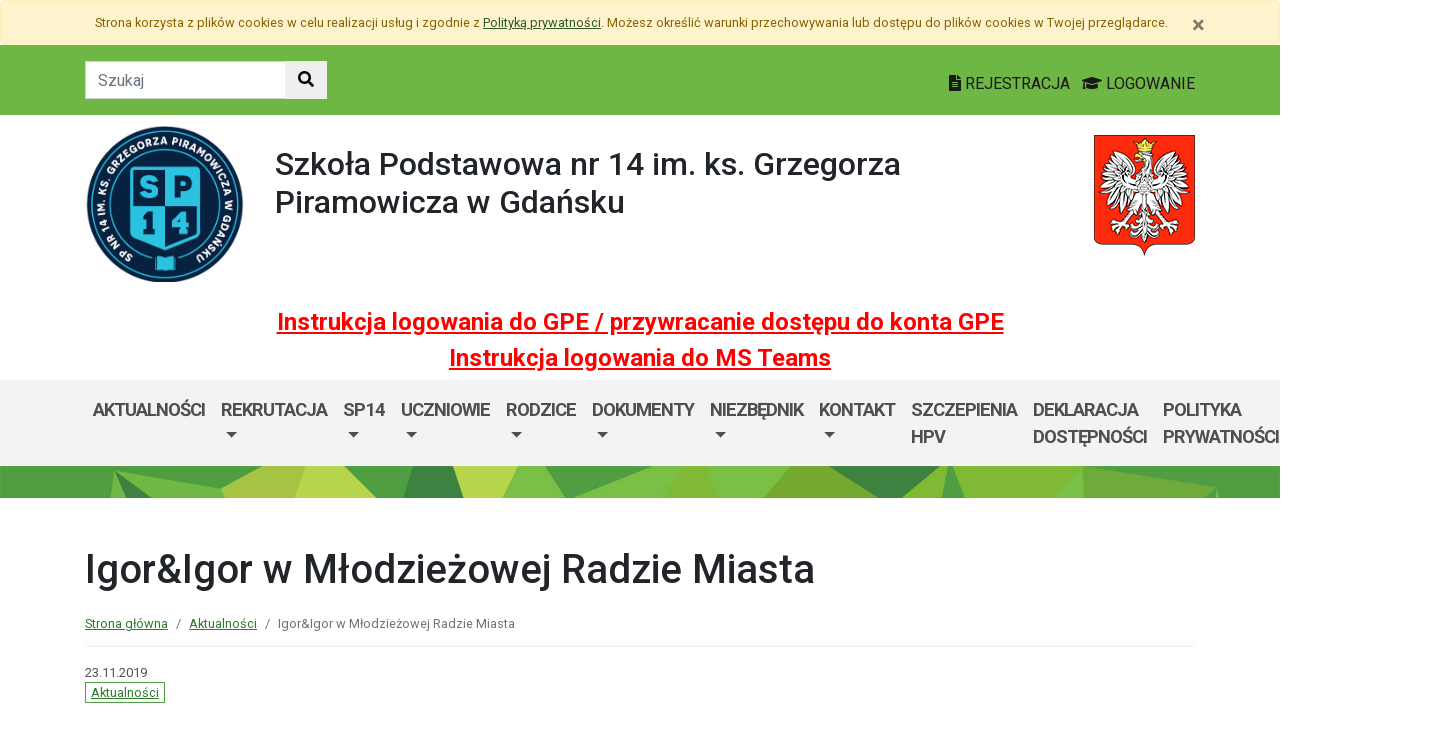

--- FILE ---
content_type: text/html; charset=utf-8
request_url: https://sp14.edu.gdansk.pl/pl/art/nasi-w-mlodziezowej-radzie-miasta.16151.html
body_size: 33547
content:

<!DOCTYPE html>
<html lang="pl">
<head>
    <meta charset="utf-8">
    <meta http-equiv="X-UA-Compatible" content="IE=edge">
    <meta name="viewport" content="width=device-width, initial-scale=1">
    <link rel="shortcut icon" href="/Content/pub/383/logo_szkoly.png">
    <title>Igor&amp;Igor w  Młodzieżowej Radzie Miasta - Szkoła Podstawowa nr 14 im. ks. Grzegorza Piramowicza</title>
        <meta name="Robots" content="index, follow" />
    <meta name="revisit-after" content="3 days" />
    <meta name="keywords" content="" />
    <meta name="description" content="" />
    <meta name="page-topic" content="" />
    <link href="/Scripts/bootstrap4/css/bootstrap.min.css" rel="stylesheet" />
    <link href="/Content/css/font-awesome.min.css" rel="stylesheet" />
    <link rel="stylesheet" href="https://use.fontawesome.com/releases/v5.2.0/css/all.css" integrity="sha384-hWVjflwFxL6sNzntih27bfxkr27PmbbK/iSvJ+a4+0owXq79v+lsFkW54bOGbiDQ" crossorigin="anonymous">
    <link href="/Content/css/jquery.magnific-popup.css" rel="stylesheet" />
    <link href="/Content/css/style.css?_=21905317459" rel="stylesheet" />
    <link href="//fonts.googleapis.com/css?family=Roboto:100,100i,300,300i,400,400i,500,500i,700,700i,900,900i&amp;subset=latin-ext" rel="stylesheet">
    <!--[if lt IE 9]>
        
      <script src="https://oss.maxcdn.com/html5shiv/3.7.2/html5shiv.min.js"></script>
      <script src="https://oss.maxcdn.com/respond/1.4.2/respond.min.js"></script>
    <![endif]-->
    
    <meta property="og:title" content="Igor&amp;Igor w  Młodzieżowej Radzie Miasta" />
    <meta property="og:type" content="website" />
        <meta property="og:image" content="http://sp14.edu.gdansk.pl/Content/articles/foto/igor-igor-w-mlodziezowej-radzie-miasta-133716.jpg" />
    <meta property="og:url" content="http://sp14.edu.gdansk.pl/pl/art/nasi-w-mlodziezowej-radzie-miasta.16151.html" />
    <link href="http://sp14.edu.gdansk.pl/pl/art/nasi-w-mlodziezowej-radzie-miasta.16151.html" rel="canonical" />

</head>
<body class="bodylang-pl ">
    <ul class="sr-only">
        <li><a href="#main-container" class="sr-only sr-only-focusable sr-focus-many" data-sr-group="1">Przejdź do treści</a></li>
        <li><a href="#navContent" class="sr-only sr-only-focusable sr-focus-many" data-sr-group="1">Przejdź do menu</a></li>
        <li><a href="/pl/Site/SiteMap" class="sr-only sr-only-focusable sr-focus-many" data-sr-group="1">Mapa strony</a></li>
    </ul>
    <section id="cookiesInfoContainer" aria-label="Informacja o przechowywaniu plików cookie"></section>

    <h1 class="sr-only">
        Igor&amp;Igor w  Młodzieżowej Radzie Miasta - Szkoła Podstawowa nr 14 im. ks. Grzegorza Piramowicza
    </h1>


    <header>
        <div class="container-fluid bg-green">
            <div class="container py-3 text-right">
                <nav class="navbar navbar-head p-0">
                        <form class="navbar-form navbar-left" action="/pl/Site/Search" method="get">
                            <div class="input-group">
                                <input type="text" class="form-control" name="str" placeholder="Szukaj" title="Tekst do szukania w witrynie" aria-label="Tekst do szukania w witrynie">
                                <div class="input-group-append">
                                    <button class="btn btn-default" type="submit" title="Szukaj w witrynie" aria-label="Szukaj w witrynie">
                                        <i class="fas fa-search"></i>
                                    </button>
                                </div>
                            </div>
                        </form>
                    <div class="ml-auto mr-auto mr-md-0 pt-2">
                        <a href="https://edu.gdansk.pl/rejestracja.html">
                            <i class="fas fa-file-text"></i>
                            REJESTRACJA
                        </a>

                        <a href="https://aplikacje.edu.gdansk.pl">
                            <i class="fas fa-graduation-cap"></i>
                            LOGOWANIE
                        </a>
                    </div>
                </nav>
            </div>
        </div>

        <div class="container">






    <div class="big-box structure">
        <div class="">
                        <div  class="row structure-row ">
                        <div   id="top-logo"   class="col-lg-2 col-sm-3 col-12 structure-panel">
        

            <div></div>




                        <p><a href="/"><img src="/Content/pub/383/logo_szkoly.png" alt="Logo szkoły" class="img-fluid" style="margin-bottom: 10px; margin-top: 10px;" caption="false"></a></p>

    </div>

                        <div   id="top-name"   class="col-lg-8 col-sm-6 col-12 structure-panel">
        

            <div></div>




                        <h2 style="margin-top: 30px;">Szkoła Podstawowa nr 14 im. ks. Grzegorza Piramowicza w Gdańsku</h2>

    </div>

                        <div   id="top-emblem"   class="col-lg-2 col-sm-3 col-12 structure-panel">
        

            <div></div>




                        <p style="text-align: right;" class="hidden-xs"><img src="/Content/pub/godlo.png" alt="Godło Polski" class="img-fluid" style="margin-bottom: 10px; margin-top: 20px;" caption="false"></p>

    </div>

        </div>

                        <div  class="row structure-row ">
                        <div  class="col-lg-12 col-sm-12 col-12 structure-panel">
        

            <div></div>




                        <h4 style="text-align: center;"><span style="color: #ff0000;"><strong><a href="https://edu.gdansk.pl/files/zmiana-hasla-gpe.pdf" target="_blank" rel="noopener noreferrer" style="color: #ff0000;">Instrukcja logowania do GPE / przywracanie dostępu do konta GPE</a></strong></span></h4>
<h4 style="text-align: center;"><span style="color: #ff0000;"><strong><a href="https://edu.gdansk.pl/files/m365_uruchamianie-teams.pdf" target="_blank" rel="noopener noreferrer" style="color: #ff0000;">Instrukcja logowania do MS Teams</a></strong></span></h4>

    </div>

        </div>

        </div>
    </div>

        </div>
        <nav id="navbar-top" class="navbar navbar-expand-lg navbar-light bg-light">
            <h2 class="sr-only">Menu główne</h2>
            <div class="container">
                <a class="navbar-brand d-lg-none" href="#">GPE</a>
                <button class="navbar-toggler" type="button" data-toggle="collapse" data-target="#navContent" aria-controls="navbar-top" aria-expanded="false">
                    <span class="navbar-toggler-icon" aria-hidden="true"></span>
                    <span class="sr-only">Pokaż/ukryj menu</span>
                </button>
                <div class="collapse navbar-collapse" id="navContent">
                    <ul class="navbar-nav mr-auto menu-top">
    <li class="nav-item ">
        <a href="/pl" 
           class="nav-item nav-link" 
           >
            Aktualności
        </a>
    </li>
    <li class="nav-item dropdown " role="menuitem">
        <a href="/pl/page/rekrytacja" class="nav-link dropdown-toggle" data-toggle="dropdown">Rekrutacja <span class="caret"></span></a>
        <ul class="dropdown-menu" role="menu">
    <li class="nav-item ">
        <a href="/Content/pub/383/Rodzice/niezbednik_21_22.pdf" 
           class="nav-item nav-link" 
           >
            Niezbędnik dla Rodzic&#243;w sześcio- i siedmiolatk&#243;w
        </a>
    </li>
    <li class="nav-item ">
        <a href="/pl/page/rekrytacja/zasady-rekrutacji-2012-22" 
           class="nav-item nav-link" 
           >
            Zasady rekrutacji 2025/26
        </a>
    </li>



        </ul>
    </li>
    <li class="nav-item dropdown " role="menuitem">
        <a href="/pl/page/o-szkole-1-82" class="nav-link dropdown-toggle" data-toggle="dropdown">SP14 <span class="caret"></span></a>
        <ul class="dropdown-menu" role="menu">
    <li class="nav-item ">
        <a href="/pl/page/o-szkole-1-82/klasy-i-wychowawcy-2019-20" 
           class="nav-item nav-link" 
           >
            Klasy i wychowawcy 2024/2025
        </a>
    </li>
    <li class="nav-item ">
        <a href="/pl/page/o-szkole-1-82/szkola-promujaca-zdrowie" 
           class="nav-item nav-link" 
           >
            Szkoła Promująca Zdrowie
        </a>
    </li>
    <li class="nav-item ">
        <a href="https://sp14.edu.gdansk.pl/pl/page/niezbednik-1/stroj-szkolny" 
           class="nav-item nav-link" 
           >
            Str&#243;j szkolny
        </a>
    </li>
    <li class="nav-item ">
        <a href="/pl/page/o-szkole-1-82/aktywna-tablica-2023" 
           class="nav-item nav-link" 
           >
            Aktywna Tablica 2023
        </a>
    </li>
    <li class="nav-item borange">
        <a href="/pl/page/o-szkole-1-82/szkola-odkrywcow-talentow" 
           class="nav-item nav-link" 
           >
            Szkoła Odkrywc&#243;w Talent&#243;w
        </a>
    </li>
    <li class="nav-item ">
        <a href="/pl/page/o-szkole-1-82/profilaktyka" 
           class="nav-item nav-link" 
           >
            Profilaktyka
        </a>
    </li>
    <li class="nav-item ">
        <a href="/pl/page/o-szkole-1-82/patron" 
           class="nav-item nav-link" 
           >
            Nasz Patron
        </a>
    </li>
    <li class="nav-item ">
        <a href="/Content/pub/383/bp-30c25_20250205_072445.pdf" 
           class="nav-item nav-link" 
           >
            Nauczane przedmioty
        </a>
    </li>



        </ul>
    </li>
    <li class="nav-item dropdown " role="menuitem">
        <a href="/pl/page/uczniowie-1" class="nav-link dropdown-toggle" data-toggle="dropdown">Uczniowie <span class="caret"></span></a>
        <ul class="dropdown-menu" role="menu">
    <li class="nav-item ">
        <a href="https://sp14.edu.gdansk.pl/pl/art/wejdz-do-czternastki-poznaj-naszych-uczniow.35900.html" 
           class="nav-item nav-link" 
           >
            Filmowo o Czternastce - szkoła  oczami uczni&#243;w
        </a>
    </li>
    <li class="nav-item ">
        <a href="/pl/page/uczniowie-1/zajecia-rozwijajace-uzdolnienia" 
           class="nav-item nav-link" 
                           title="Rozwijamy talenty i zainteresowania - oferta zajęć kreatywnych 2025/2026"  
>
            Rozwijamy talenty i zainteresowania - oferta zajęć
        </a>
    </li>
    <li class="nav-item ">
        <a href="/pl/page/uczniowie-1/konsultacje" 
           class="nav-item nav-link" 
           >
            Zajęcia wyr&#243;wnawcze 2025/2026
        </a>
    </li>
    <li class="nav-item ">
        <a href="/pl/page/uczniowie-1/pomoc-psychologiczno-pedagogiczna-zajecia" 
           class="nav-item nav-link" 
           >
            Pomoc psychologiczno-pedagogiczna 2025/2026 - zajęcia zorganizowane
        </a>
    </li>
    <li class="nav-item ">
        <a href="/pl/page/uczniowie-1/doradztwo-zawodowe" 
           class="nav-item nav-link" 
           >
            Doradztwo zawodowe
        </a>
    </li>
    <li class="nav-item blightblue">
        <a href="/pl/page/uczniowie-1/serwis-osmoklasisty" 
           class="nav-item nav-link" 
           >
            Serwis &#243;smoklasisty
        </a>
    </li>
    <li class="nav-item ">
        <a href="/Content/pub/383/logo_szkoly.png" 
           class="nav-item nav-link" 
           >
            Logo
        </a>
    </li>
    <li class="nav-item ">
        <a href="/pl/page/uczniowie-1/english-online" 
           class="nav-item nav-link" 
           >
            Online
        </a>
    </li>



        </ul>
    </li>
    <li class="nav-item dropdown " role="menuitem">
        <a href="/pl/page/rada-rodzicow-1-54" class="nav-link dropdown-toggle" data-toggle="dropdown">Rodzice <span class="caret"></span></a>
        <ul class="dropdown-menu" role="menu">
    <li class="nav-item ">
        <a href="/pl/page/rada-rodzicow-1-54/standardy-ochrony-maloletnich-w-sp14-w-gdansku" 
           class="nav-item nav-link" 
           >
            Standardy ochrony małoletnich w SP14 w Gdańsku
        </a>
    </li>
    <li class="nav-item ">
        <a href="/Content/pub/383/Rodzice/logowanie-do-gpe.pdf" 
           class="nav-item nav-link" 
           >
            Dostęp do dziennika elektronicznego (gpe) - instrukcja dla Ucznia i Rodzica
        </a>
    </li>
    <li class="nav-item bred">
        <a href="/pl/page/rada-rodzicow-1-54/rada" 
           class="nav-item nav-link" 
           >
            Rada Rodzic&#243;w 2025/26
        </a>
    </li>
    <li class="nav-item ">
        <a href="/Content/pub/383/spotkania_z_rodzicami_25_26.pdf" 
           class="nav-item nav-link" 
           >
            Zebrania 2025/26
        </a>
    </li>
    <li class="nav-item ">
        <a href="/pl/page/rada-rodzicow-1-54/gdanski-pakiet-powitalny-dla-rodzicow-i-uczniow-z-doswadczeniem-migracji" 
           class="nav-item nav-link" 
           >
            Gdański pakiet powitalny - dla Rodzic&#243;w i Uczni&#243;w z dośwadczeniem migracji
        </a>
    </li>
    <li class="nav-item ">
        <a href="/Content/pub/383/Rodzice/niezbednik_21_22.pdf" 
           class="nav-item nav-link" 
           >
            Niezbędnik dla Rodzic&#243;w sześcio- i siedmiolatk&#243;w
        </a>
    </li>
    <li class="nav-item ">
        <a href="/pl/page/rada-rodzicow-1-54/amatorska-liga-siatkowki-rodzicow" 
           class="nav-item nav-link" 
           >
            Amatorska Liga Siatk&#243;wki Rodzic&#243;w
        </a>
    </li>



        </ul>
    </li>
    <li class="nav-item dropdown " role="menuitem">
        <a href="/pl/page/dokumenty-szkoly-1-63" class="nav-link dropdown-toggle" data-toggle="dropdown">Dokumenty  <span class="caret"></span></a>
        <ul class="dropdown-menu" role="menu">
    <li class="nav-item bblue">
        <a href="/Content/pub/383/pwp_25_26_strona.pdf" 
           class="nav-item nav-link" 
           >
            Program Wychowawczo-Profilaktyczny 2025/26
        </a>
    </li>
    <li class="nav-item ">
        <a href="/Content/pub/383/statut_25_26_jednolity.pdf" 
           class="nav-item nav-link" 
                           title="Statut Szkoły 2025/26"  
>
            Statut Szkoły 2025/2026
        </a>
    </li>
    <li class="nav-item ">
        <a href="https://sp14.edu.gdansk.pl/pl/art/standardy-ochrony-dzieci-w-sp14.76759.html" 
           class="nav-item nav-link" 
           >
            Standardy ochrony dzieci w SP14
        </a>
    </li>
    <li class="nav-item ">
        <a href="/pl/page/dokumenty-szkoly-1-63/ocenianie-wewnatrzszkolne-2022_23" 
           class="nav-item nav-link" 
           >
            Ocenianie Wewnątrzszkolne 2025/26
        </a>
    </li>
    <li class="nav-item ">
        <a href="/pl/page/dokumenty-szkoly-1-63/regulaminy-sp14" 
           class="nav-item nav-link" 
           >
            Regulaminy SP14
        </a>
    </li>
    <li class="nav-item ">
        <a href="/pl/page/dokumenty-szkoly-1-63/procedury" 
           class="nav-item nav-link" 
           >
            Procedury SP14
        </a>
    </li>
    <li class="nav-item ">
        <a href="/pl/page/dokumenty-szkoly-1-63/szkolny-zestaw-programow-nauczania" 
           class="nav-item nav-link" 
           >
            Szkolne zestawy program&#243;w nauczania i podręcznik&#243;w 2025/26
        </a>
    </li>
    <li class="nav-item ">
        <a href="/pl/page/dokumenty-szkoly-1-63/program-edukacji-zdrowotnej" 
           class="nav-item nav-link" 
           >
            Program edukacji zdrowotnej
        </a>
    </li>
    <li class="nav-item ">
        <a href="/Content/pub/383/podreczniki_religia.pdf" 
           class="nav-item nav-link" 
                           title="Podręczniki do religii 2025/2026"  
>
            Podręczniki do religii 2025/26
        </a>
    </li>
    <li class="nav-item bgreen">
        <a href="/pl/page/dokumenty-szkoly-1-63/druki" 
           class="nav-item nav-link" 
           >
            Druki dla Rodzic&#243;w
        </a>
    </li>
    <li class="nav-item ">
        <a href="/pl/page/dokumenty-szkoly-1-63/e-legitymacje" 
           class="nav-item nav-link" 
           >
            mLegitymacje
        </a>
    </li>
    <li class="nav-item ">
        <a href="/pl/page/dokumenty-szkoly-1-63/rodo" 
           class="nav-item nav-link" 
           >
            RODO 
        </a>
    </li>



        </ul>
    </li>
    <li class="nav-item dropdown " role="menuitem">
        <a href="/pl/page/niezbednik-1" class="nav-link dropdown-toggle" data-toggle="dropdown">Niezbędnik <span class="caret"></span></a>
        <ul class="dropdown-menu" role="menu">
    <li class="nav-item ">
        <a href="/pl/page/niezbednik-1/godziny-lekcyjne-2020-21" 
           class="nav-item nav-link" 
           >
            Godziny lekcyjne 
        </a>
    </li>
    <li class="nav-item bblue">
        <a href="/Content/pub/383/kalendarz_25_26.pdf" 
           class="nav-item nav-link" 
           >
            Kalendarz 2025/26
        </a>
    </li>
    <li class="nav-item ">
        <a href="/pl/page/niezbednik-1/stroj-szkolny" 
           class="nav-item nav-link" 
           >
            Str&#243;j szkolny
        </a>
    </li>
    <li class="nav-item ">
        <a href="/pl/page/niezbednik-1/biblioteka" 
           class="nav-item nav-link" 
           >
            Biblioteka
        </a>
    </li>
    <li class="nav-item ">
        <a href="/pl/page/niezbednik-1/stolowka" 
           class="nav-item nav-link" 
           >
            Stoł&#243;wka
        </a>
    </li>
    <li class="nav-item ">
        <a href="/pl/page/niezbednik-1/swietlica" 
           class="nav-item nav-link" 
           >
            Świetlica Świetlik
        </a>
    </li>



        </ul>
    </li>
    <li class="nav-item dropdown " role="menuitem">
        <a href="/pl/page/kontakt-1-55" class="nav-link dropdown-toggle" data-toggle="dropdown">Kontakt <span class="caret"></span></a>
        <ul class="dropdown-menu" role="menu">
    <li class="nav-item bgreen">
        <a href="/pl/page/kontakt-1-55/szkola" 
           class="nav-item nav-link" 
           >
            Dane kontaktowe
        </a>
    </li>
    <li class="nav-item ">
        <a href="/pl/page/kontakt-1-55/sekretariat" 
           class="nav-item nav-link" 
           >
            Sekretariat
        </a>
    </li>
    <li class="nav-item ">
        <a href="/pl/page/kontakt-1-55/dyrekcja-szkoly" 
           class="nav-item nav-link" 
           >
            Dyrekcja szkoły
        </a>
    </li>
    <li class="nav-item ">
        <a href="/pl/page/kontakt-1-55/pedagog-i-psycholog" 
           class="nav-item nav-link" 
           >
            Nauczyciele specjaliści
        </a>
    </li>
    <li class="nav-item ">
        <a href="/pl/page/kontakt-1-55/rzecznik-praw-ucznia" 
           class="nav-item nav-link" 
           >
            Rzecznik Praw Ucznia i Opiekun SU
        </a>
    </li>
    <li class="nav-item ">
        <a href="/pl/page/kontakt-1-55/poradnia-psychologiczno-pedagoiczna-nr-3-w-gdansku" 
           class="nav-item nav-link" 
           >
            Poradnia Psychologiczno-Pedagogiczna nr 3 w Gdańsku
        </a>
    </li>
    <li class="nav-item ">
        <a href="/pl/page/kontakt-1-55/iodo" 
           class="nav-item nav-link" 
           >
            IOD- dla Rodzic&#243;w
        </a>
    </li>



        </ul>
    </li>
    <li class="nav-item ">
        <a href="/pl/page/ogloszenia-1" 
           class="nav-item nav-link" 
           >
            Szczepienia HPV
        </a>
    </li>
    <li class="nav-item ">
        <a href="/pl/page/deklaracja-dostepnosci-42" 
           class="nav-item nav-link" 
           >
            Deklaracja dostępności 
        </a>
    </li>
    <li class="nav-item ">
        <a href="/pl/page/polityka-prywatnosci-16" 
           class="nav-item nav-link" 
           >
            Polityka prywatności
        </a>
    </li>



                    </ul>
                    <a href="http://sp14.edu.gdansk.pl/pl/page/bip-sp14">
                        <img src="/Content/img/bip.png" alt="Biuletyn Informacji Publicznej" />
                    </a>

                </div>
            </div>
        </nav>
    </header>

    <section class="highlight-bg py-3 mb-3">
        <div class="container">






    <div class="big-box structure">
        <div class="">
                        <div  class="row structure-row ">
                    
        </div>

        </div>
    </div>
        </div>
    </section>

    


    <main class="BodyContent" id="main-container">

        <div class="container main">
            
            

<div class="row article">
    <div class="col article-header">
        <h2 class="h1 page-header" aria-hidden="true">Igor&amp;Igor w  Młodzieżowej Radzie Miasta</h2>

        <nav aria-label="Ścieżka do strony" class="w-100">
            <ol class="breadcrumb">
                <li class="breadcrumb-item"><a href="/">Strona gł&#243;wna</a></li>
                    <li class="breadcrumb-item"><a href="/pl/artc/aktualnosci.2.html">Aktualności</a></li>
                <li class="breadcrumb-item active">Igor&amp;Igor w  Młodzieżowej Radzie Miasta</li>
            </ol>
        </nav>

        <div class="mb-2 meta">
            23.11.2019
            <ul class="category list-inline">
                    

<li class="list-inline-item"><a href="/pl/artc/aktualnosci.2.html">Aktualności</a></li>                    
            </ul>
        </div>
    </div>
</div>
<div class="row content" id="article_view">






    <div class="col-12 article-body">
        <p><span style="color: #000080;"><strong>Dwaj uczniowie Czternastki: Igor Turos-Matysiak (VII B)  i Igor Dolmierski (VIII A) zostali  radnymi V kadencji Młodzieżowej Rady Miasta. </strong></span></p>
<p><span style="color: #000080;">Rolą MRM jest  reprezentowanie młodzieży na danym terenie i uwrażliwianie władz samorządowych na potrzeby młodych mieszkańców oraz wyrażanie opinii o działaniach organów samorządu terytorialnego w zakresie dotyczącym młodzieży.</span></p>
<p><span style="color: #000080;">Kadencja Młodzieżowej Rady Miasta Gdańska trwa dwa lata, zasiada w niej 34 radnych - tak jak w radzie “dorosłej” - i tak jak w niej wybory przeprowadzane są w sześciu okręgach.  Kandydować mogą uczniowie klas VII i VIII oraz szkół ponadpodstawowych.</span></p>
    </div>
<div class="col-12 mb-3 sharebox" style="overflow:hidden">
    <ul class="nav w-100 text-right d-block" id="sharebox">
        <li class="nav-item d-inline-block"><span>Podziel się:</span></li>
        <li class="nav-item d-email d-inline-block"><a class="btn btn-sm btn-outline-info mailshare" href="mailto:?subject=Polecam&amp;body=https://sp14.edu.gdansk.pl/pl/art/nasi-w-mlodziezowej-radzie-miasta.16151.html"><i class="far fa-envelope-open fa-fw"></i><span>Wyślij email do znajomego</span></a></li>
        <li class="nav-item facebook d-inline-block"><a class="btn btn-sm btn-outline-info fbshare" href="http://facebook.com/sharer.php?u=https://sp14.edu.gdansk.pl/pl/art/nasi-w-mlodziezowej-radzie-miasta.16151.html" target="_blank"><i class="fab fa-facebook fa-fw"></i><span>Facebook</span></a></li>
    </ul>
</div>
<div class="clearfix"></div>

</div>

    <div class="row gallery">
            <div class="col-6 col-sm-3 mb-3">
                <a href="/Content/articles/foto/igor-igor-w-mlodziezowej-radzie-miasta-133716.jpg" class="thumbnail" rel="article_16151">
                    <img src="/Content/articles/foto/thumbs/igor-igor-w-mlodziezowej-radzie-miasta-133716.jpg" alt="Powiększ grafikę: igor-igor-w-mlodziezowej-radzie-miasta-133716.jpg" class="img-fluid" data-original="">
                </a>
            </div>
            <div class="col-6 col-sm-3 mb-3">
                <a href="/Content/articles/foto/igor-igor-w-mlodziezowej-radzie-miasta-133715.jpg" class="thumbnail" rel="article_16151">
                    <img src="/Content/articles/foto/thumbs/igor-igor-w-mlodziezowej-radzie-miasta-133715.jpg" alt="Powiększ grafikę: igor-igor-w-mlodziezowej-radzie-miasta-133715.jpg" class="img-fluid" data-original="">
                </a>
            </div>
            <div class="col-6 col-sm-3 mb-3">
                <a href="/Content/articles/foto/igor-igor-w-mlodziezowej-radzie-miasta-133714.jpg" class="thumbnail" rel="article_16151">
                    <img src="/Content/articles/foto/thumbs/igor-igor-w-mlodziezowej-radzie-miasta-133714.jpg" alt="Powiększ grafikę: igor-igor-w-mlodziezowej-radzie-miasta-133714.jpg" class="img-fluid" data-original="">
                </a>
            </div>
    </div>





        </div>


    </main>
    <div class="footer mt-5" role="contentinfo" aria-label="Stopka">
            <div class="container-fluid bg-light py-4">
                <div class="container">







    <div class="big-box structure">
        <div class="">
                        <div  class="row structure-row ">
                        <div  class="col-lg-4 col-sm-4 col-12 structure-panel">
                    <h2 class="panel-title">
                    <span>
                                                    Szkoła Podstawowa nr 14 im. ks. Grzegorza Piramowicza w Gdańsku
                    </span>
            </h2>


            <div></div>




                        <div id="footer_address">
<ul>
<li> Szkoła Podstawowa nr 14 im. ks. Grzegorza Piramowicza<br />ul. Kartuska 126 a  80-104 Gdańsk</li>
<li>(058) 302 00 19</li>
<li>www.sp14.edu.gdansk.pl<br />sekretariat@sp14.edu.gdansk.pl<br /><table><tr><td><br /><a href="https://www.facebook.com/Szko%C5%82a-Podstawowa-nr-14-w-Gda%C5%84sku-230321228906353"><p><br /><img src="/Content/pub/6/facebook_p.jpg" height="70" width="200" alt="facebook" border="0" /></a></td><br /><td><br /><br /><a href="/pl/page/o-szkole-1-82/szkola-promujaca-zdrowie"><p><td><br /><img src="/Content/pagefoto/szkola-promujaca-zdrowie-11121.jpg" height="200" width="200" alt="Szkoła promująca zdrowie" border="0" /></a></td></tr></table><br /><a href="https://sp14.edu.gdansk.pl/pl/art/z-kultura-mi-do-twarzy-miedzynarodowy-projekt-edukacyjny-w-czternastce.57222.html"><p><br /><br /><img src="/Content/pub/383/Foto/png_20221003_081032_0000-8.png" height="300" width="200" alt="Z kulturą mi do twarzy" border="0" /></a></td></tr></table><br /><br /><img src="/Content/pub/383/podroze.jpg" height="200" width="200" alt="Z kulturą mi do twarzy" border="0" /></a></td></tr></table><br /><br /></li>
</ul>
</div>

    </div>

                        <div  class="col-lg-8 col-sm-8 col-12 structure-panel">
                    <h2 class="panel-title">
                    <span>
                                                    EDUKACJA
                    </span>
            </h2>



<div class="row">
    <ul class="col article-list-small">

            <li class="mb-3 pb-3 article">
                    <a href="https://www.gdansk.pl/wiadomosci/uniwersytet-gdanski-w-top-10-najlepiej-ocenianych-uniwersytetow-w-europie,a,304237">Uniwersytet Gdański w TOP 10 najlepiej ocenianych uniwersytet&#243;w w Europie</a>
            </li>
            <li class="mb-3 pb-3 article">
                    <a href="https://www.gdansk.pl/wiadomosci/bedzie-woliera-dla-sepow-ptaki-te-zagoszcza-w-zoo-po-raz-pierwszy-fundacja-orlen,a,304096">Woliera dla sęp&#243;w. W zoo będziemy mieć te ptaki po raz pierwszy!</a>
            </li>
            <li class="mb-3 pb-3 article">
                    <a href="https://www.gdansk.pl/wiadomosci/wybory-do-mlodziezowej-rady-miasta-gdanska,a,304031">Młodzieżowa Rada Miasta Gdańska. Czas zgłaszać kandydat&#243;w!</a>
            </li>
            <li class="mb-3 pb-3 article">
                    <a href="https://www.gdansk.pl/wiadomosci/pozar-pomnikowej-wierzby-uratowala-ja-szybka-interwencja,a,303640">Pożar pomnikowej wierzby. Uratowała ją szybka interwencja</a>
            </li>
            <li class="mb-3 pb-3 article">
                    <a href="https://www.gdansk.pl/wiadomosci/przed-rekrutacja-szkoly-podstawowe-zapraszaja-w-lutym-na-dni-otwarte,a,304010">Przed rekrutacją - szkoły podstawowe zapraszają w lutym na dni otwarte</a>
            </li>
    </ul>
</div>



    </div>

        </div>

        </div>
    </div>
                </div>
            </div>
        <div class="footer-green"></div>
        <div class="container footer">






    <div class="big-box structure">
        <div class="">
                        <div  class="row structure-row ">
                        <div  class="col-lg-8 col-sm-4 col-12 structure-panel">
        

            <div></div>




                        <p><img src="/Content/pub/1/wielkiherbgdanska_znak_2021_final.jpg" title="Herb Miasta Gdańsk" caption="false" style="margin-bottom: 10px; margin-top: 10px;" width="120" height="91" /></p>

    </div>

                        <div  class="col-lg-4 col-sm-8 col-12 structure-panel">
        

            <div></div>




                        <p style="text-align: right;"><span style="color: #000000;"><a href="http://www.edu.gdansk.pl" style="color: #000000;">www.edu.gdansk.pl</a></span></p>

    </div>

        </div>

        </div>
    </div>
        </div>
        <div class="bg-light footer-small">
            <div class="container">
                <div class="row py-3">
                    <div class="col-6 privacy-policy">
                        <ul class="list-inline">
                            <li class="list-inline-item"><a href="/pl/Site/SiteMap">Mapa strony</a></li>
                        </ul>

                    </div>
                    <div class="col-6 text-right copy">
                        <a href="http://www.witkac.pl" target="_blank" title="WITKAC.pl">Witkac.pl</a>
                    </div>
                </div>
            </div>
        </div>
    </div>
    <span class="totop"><a href="#"><i class="fa fa-angle-up"></i><span class="sr-only">powrót do góry</span></a></span>
    <script src="/Scripts/jquery.min.js"></script>
    <script src="/Scripts/bootstrap4/js/bootstrap.bundle.min.js"></script>
    <script src="/Scripts/jquery.magnific-popup.min.js"></script>
    <script src="/Scripts/jquery.form.min.js"></script>
    <script src="/Scripts/validate/jquery.validate.min.js"></script>
        <script src="/Scripts/validate/localization/messages_pl.min.js"></script>

    <script src="/Scripts/97.functions.debug.js?_=21905317459"></script>
    <script src="/Scripts/98.cookies-info.debug.js?_=21905317459"></script>
    <script src="/Scripts/99.common.debug.js?_=21905317459"></script>

    
    <script>
        $("a.sr-focus-many").focus(function () {
            var $this = $(this);
            var data = $this.data("sr-group");
            $("a.sr-focus-many[data-sr-group='" + data + "']").css({ "position": "static" });
        }).blur(function () {
            var $this = $(this);
            var data = $this.data("sr-group");
            $("a.sr-focus-many[data-sr-group='" + data + "']").removeAttr("style");
        });
        $(document).ready(function () {
            var privacyPolicyUrl = $("a#privacy-policy").attr("href");
            var html = '<div id="cookiesInfo" class="privacypolicy-alert alert alert-warning alert-small small">' +
                '<div class="container">' +
                '<button type="button" class="close" aria-label="Zamknij" id="closeCookies"><span aria-hidden="true">&times;</span></button>' +
                'Strona korzysta z plików <span lang="en">cookies</span> w celu realizacji usług i zgodnie z <a href="' + privacyPolicyUrl + '">Polityką prywatności</a>. Możesz określić warunki przechowywania lub dostępu do plików <span lang="en">cookies</span> w Twojej przeglądarce.' +
                '</div>' +
                '</div>';
            try {
                var cookiesClosed = getCookie("close_cookies");
                if (!cookiesClosed) {
                    $("#cookiesInfoContainer").html(html);
                }
            }
            catch { $("#cookiesInfoContainer").html(html); }
            //close cookies info
            $('#closeCookies').click(function () {
                try {
                    setCookie("close_cookies", "1", 9999);
                    $('#cookiesInfo').slideUp(300, function () {
                        $(this).remove()
                    });
                } catch (e) {

                }
            });

        });
    </script>
</body>
</html>
